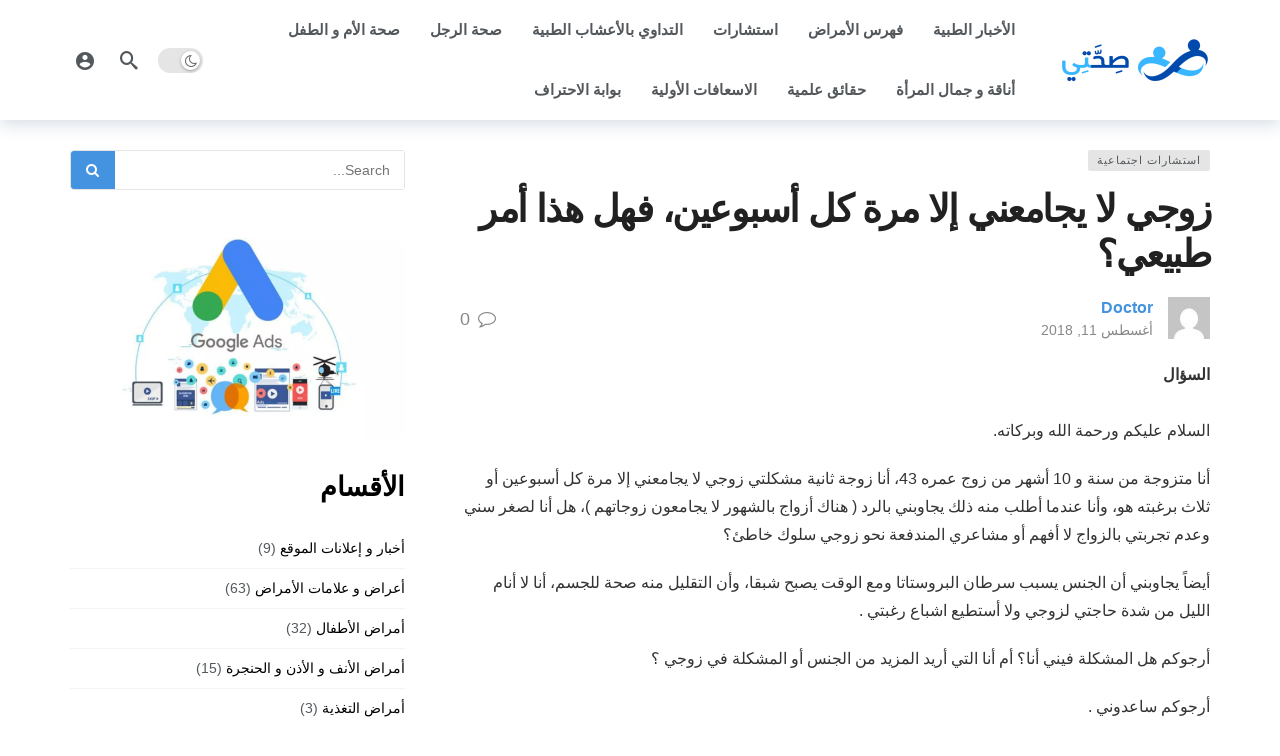

--- FILE ---
content_type: text/html; charset=UTF-8
request_url: https://9haty.com/%D8%B2%D9%88%D8%AC%D9%8A-%D9%84%D8%A7-%D9%8A%D8%AC%D8%A7%D9%85%D8%B9%D9%86%D9%8A-%D8%A5%D9%84%D8%A7-%D9%85%D8%B1%D8%A9-%D9%83%D9%84-%D8%A3%D8%B3%D8%A8%D9%88%D8%B9%D9%8A%D9%86%D8%8C-%D9%81%D9%87%D9%84/
body_size: 16622
content:
<!DOCTYPE html>
<html dir="rtl" lang="ar">
<head>
	<meta http-equiv="Content-Type" content="text/html; charset=UTF-8" />
	<meta name='viewport' content='width=device-width, initial-scale=1, user-scalable=yes' />
	<link rel="profile" href="https://gmpg.org/xfn/11" />
	<link rel="pingback" href="https://9haty.com/xmlrpc.php" />
	<title>زوجي لا يجامعني إلا مرة كل أسبوعين، فهل هذا أمر طبيعي؟ &#8211; موسوعة صحتي الطبية</title>
<meta name='robots' content='max-image-preview:large' />
<link rel="alternate" type="application/rss+xml" title="موسوعة صحتي الطبية &laquo; الخلاصة" href="https://9haty.com/feed/" />
<link rel="alternate" title="oEmbed (JSON)" type="application/json+oembed" href="https://9haty.com/wp-json/oembed/1.0/embed?url=https%3A%2F%2F9haty.com%2F%25d8%25b2%25d9%2588%25d8%25ac%25d9%258a-%25d9%2584%25d8%25a7-%25d9%258a%25d8%25ac%25d8%25a7%25d9%2585%25d8%25b9%25d9%2586%25d9%258a-%25d8%25a5%25d9%2584%25d8%25a7-%25d9%2585%25d8%25b1%25d8%25a9-%25d9%2583%25d9%2584-%25d8%25a3%25d8%25b3%25d8%25a8%25d9%2588%25d8%25b9%25d9%258a%25d9%2586%25d8%258c-%25d9%2581%25d9%2587%25d9%2584%2F" />
<link rel="alternate" title="oEmbed (XML)" type="text/xml+oembed" href="https://9haty.com/wp-json/oembed/1.0/embed?url=https%3A%2F%2F9haty.com%2F%25d8%25b2%25d9%2588%25d8%25ac%25d9%258a-%25d9%2584%25d8%25a7-%25d9%258a%25d8%25ac%25d8%25a7%25d9%2585%25d8%25b9%25d9%2586%25d9%258a-%25d8%25a5%25d9%2584%25d8%25a7-%25d9%2585%25d8%25b1%25d8%25a9-%25d9%2583%25d9%2584-%25d8%25a3%25d8%25b3%25d8%25a8%25d9%2588%25d8%25b9%25d9%258a%25d9%2586%25d8%258c-%25d9%2581%25d9%2587%25d9%2584%2F&#038;format=xml" />
<style id='wp-img-auto-sizes-contain-inline-css' type='text/css'>
img:is([sizes=auto i],[sizes^="auto," i]){contain-intrinsic-size:3000px 1500px}
/*# sourceURL=wp-img-auto-sizes-contain-inline-css */
</style>

<style id='wp-emoji-styles-inline-css' type='text/css'>

	img.wp-smiley, img.emoji {
		display: inline !important;
		border: none !important;
		box-shadow: none !important;
		height: 1em !important;
		width: 1em !important;
		margin: 0 0.07em !important;
		vertical-align: -0.1em !important;
		background: none !important;
		padding: 0 !important;
	}
/*# sourceURL=wp-emoji-styles-inline-css */
</style>
<link rel='stylesheet' id='wp-block-library-rtl-css' href='https://9haty.com/wp-includes/css/dist/block-library/style-rtl.min.css?ver=6.9' type='text/css' media='all' />
<style id='wp-block-categories-inline-css' type='text/css'>
.wp-block-categories{box-sizing:border-box}.wp-block-categories.alignleft{margin-right:2em}.wp-block-categories.alignright{margin-left:2em}.wp-block-categories.wp-block-categories-dropdown.aligncenter{text-align:center}.wp-block-categories .wp-block-categories__label{display:block;width:100%}
/*# sourceURL=https://9haty.com/wp-includes/blocks/categories/style.min.css */
</style>
<style id='wp-block-heading-inline-css' type='text/css'>
h1:where(.wp-block-heading).has-background,h2:where(.wp-block-heading).has-background,h3:where(.wp-block-heading).has-background,h4:where(.wp-block-heading).has-background,h5:where(.wp-block-heading).has-background,h6:where(.wp-block-heading).has-background{padding:1.25em 2.375em}h1.has-text-align-left[style*=writing-mode]:where([style*=vertical-lr]),h1.has-text-align-right[style*=writing-mode]:where([style*=vertical-rl]),h2.has-text-align-left[style*=writing-mode]:where([style*=vertical-lr]),h2.has-text-align-right[style*=writing-mode]:where([style*=vertical-rl]),h3.has-text-align-left[style*=writing-mode]:where([style*=vertical-lr]),h3.has-text-align-right[style*=writing-mode]:where([style*=vertical-rl]),h4.has-text-align-left[style*=writing-mode]:where([style*=vertical-lr]),h4.has-text-align-right[style*=writing-mode]:where([style*=vertical-rl]),h5.has-text-align-left[style*=writing-mode]:where([style*=vertical-lr]),h5.has-text-align-right[style*=writing-mode]:where([style*=vertical-rl]),h6.has-text-align-left[style*=writing-mode]:where([style*=vertical-lr]),h6.has-text-align-right[style*=writing-mode]:where([style*=vertical-rl]){rotate:180deg}
/*# sourceURL=https://9haty.com/wp-includes/blocks/heading/style.min.css */
</style>
<style id='wp-block-image-inline-css' type='text/css'>
.wp-block-image>a,.wp-block-image>figure>a{display:inline-block}.wp-block-image img{box-sizing:border-box;height:auto;max-width:100%;vertical-align:bottom}@media not (prefers-reduced-motion){.wp-block-image img.hide{visibility:hidden}.wp-block-image img.show{animation:show-content-image .4s}}.wp-block-image[style*=border-radius] img,.wp-block-image[style*=border-radius]>a{border-radius:inherit}.wp-block-image.has-custom-border img{box-sizing:border-box}.wp-block-image.aligncenter{text-align:center}.wp-block-image.alignfull>a,.wp-block-image.alignwide>a{width:100%}.wp-block-image.alignfull img,.wp-block-image.alignwide img{height:auto;width:100%}.wp-block-image .aligncenter,.wp-block-image .alignleft,.wp-block-image .alignright,.wp-block-image.aligncenter,.wp-block-image.alignleft,.wp-block-image.alignright{display:table}.wp-block-image .aligncenter>figcaption,.wp-block-image .alignleft>figcaption,.wp-block-image .alignright>figcaption,.wp-block-image.aligncenter>figcaption,.wp-block-image.alignleft>figcaption,.wp-block-image.alignright>figcaption{caption-side:bottom;display:table-caption}.wp-block-image .alignleft{float:left;margin:.5em 1em .5em 0}.wp-block-image .alignright{float:right;margin:.5em 0 .5em 1em}.wp-block-image .aligncenter{margin-left:auto;margin-right:auto}.wp-block-image :where(figcaption){margin-bottom:1em;margin-top:.5em}.wp-block-image.is-style-circle-mask img{border-radius:9999px}@supports ((-webkit-mask-image:none) or (mask-image:none)) or (-webkit-mask-image:none){.wp-block-image.is-style-circle-mask img{border-radius:0;-webkit-mask-image:url('data:image/svg+xml;utf8,<svg viewBox="0 0 100 100" xmlns="http://www.w3.org/2000/svg"><circle cx="50" cy="50" r="50"/></svg>');mask-image:url('data:image/svg+xml;utf8,<svg viewBox="0 0 100 100" xmlns="http://www.w3.org/2000/svg"><circle cx="50" cy="50" r="50"/></svg>');mask-mode:alpha;-webkit-mask-position:center;mask-position:center;-webkit-mask-repeat:no-repeat;mask-repeat:no-repeat;-webkit-mask-size:contain;mask-size:contain}}:root :where(.wp-block-image.is-style-rounded img,.wp-block-image .is-style-rounded img){border-radius:9999px}.wp-block-image figure{margin:0}.wp-lightbox-container{display:flex;flex-direction:column;position:relative}.wp-lightbox-container img{cursor:zoom-in}.wp-lightbox-container img:hover+button{opacity:1}.wp-lightbox-container button{align-items:center;backdrop-filter:blur(16px) saturate(180%);background-color:#5a5a5a40;border:none;border-radius:4px;cursor:zoom-in;display:flex;height:20px;justify-content:center;left:16px;opacity:0;padding:0;position:absolute;text-align:center;top:16px;width:20px;z-index:100}@media not (prefers-reduced-motion){.wp-lightbox-container button{transition:opacity .2s ease}}.wp-lightbox-container button:focus-visible{outline:3px auto #5a5a5a40;outline:3px auto -webkit-focus-ring-color;outline-offset:3px}.wp-lightbox-container button:hover{cursor:pointer;opacity:1}.wp-lightbox-container button:focus{opacity:1}.wp-lightbox-container button:focus,.wp-lightbox-container button:hover,.wp-lightbox-container button:not(:hover):not(:active):not(.has-background){background-color:#5a5a5a40;border:none}.wp-lightbox-overlay{box-sizing:border-box;cursor:zoom-out;height:100vh;overflow:hidden;position:fixed;right:0;top:0;visibility:hidden;width:100%;z-index:100000}.wp-lightbox-overlay .close-button{align-items:center;cursor:pointer;display:flex;justify-content:center;left:calc(env(safe-area-inset-left) + 16px);min-height:40px;min-width:40px;padding:0;position:absolute;top:calc(env(safe-area-inset-top) + 16px);z-index:5000000}.wp-lightbox-overlay .close-button:focus,.wp-lightbox-overlay .close-button:hover,.wp-lightbox-overlay .close-button:not(:hover):not(:active):not(.has-background){background:none;border:none}.wp-lightbox-overlay .lightbox-image-container{height:var(--wp--lightbox-container-height);overflow:hidden;position:absolute;right:50%;top:50%;transform:translate(50%,-50%);transform-origin:top right;width:var(--wp--lightbox-container-width);z-index:9999999999}.wp-lightbox-overlay .wp-block-image{align-items:center;box-sizing:border-box;display:flex;height:100%;justify-content:center;margin:0;position:relative;transform-origin:100% 0;width:100%;z-index:3000000}.wp-lightbox-overlay .wp-block-image img{height:var(--wp--lightbox-image-height);min-height:var(--wp--lightbox-image-height);min-width:var(--wp--lightbox-image-width);width:var(--wp--lightbox-image-width)}.wp-lightbox-overlay .wp-block-image figcaption{display:none}.wp-lightbox-overlay button{background:none;border:none}.wp-lightbox-overlay .scrim{background-color:#fff;height:100%;opacity:.9;position:absolute;width:100%;z-index:2000000}.wp-lightbox-overlay.active{visibility:visible}@media not (prefers-reduced-motion){.wp-lightbox-overlay.active{animation:turn-on-visibility .25s both}.wp-lightbox-overlay.active img{animation:turn-on-visibility .35s both}.wp-lightbox-overlay.show-closing-animation:not(.active){animation:turn-off-visibility .35s both}.wp-lightbox-overlay.show-closing-animation:not(.active) img{animation:turn-off-visibility .25s both}.wp-lightbox-overlay.zoom.active{animation:none;opacity:1;visibility:visible}.wp-lightbox-overlay.zoom.active .lightbox-image-container{animation:lightbox-zoom-in .4s}.wp-lightbox-overlay.zoom.active .lightbox-image-container img{animation:none}.wp-lightbox-overlay.zoom.active .scrim{animation:turn-on-visibility .4s forwards}.wp-lightbox-overlay.zoom.show-closing-animation:not(.active){animation:none}.wp-lightbox-overlay.zoom.show-closing-animation:not(.active) .lightbox-image-container{animation:lightbox-zoom-out .4s}.wp-lightbox-overlay.zoom.show-closing-animation:not(.active) .lightbox-image-container img{animation:none}.wp-lightbox-overlay.zoom.show-closing-animation:not(.active) .scrim{animation:turn-off-visibility .4s forwards}}@keyframes show-content-image{0%{visibility:hidden}99%{visibility:hidden}to{visibility:visible}}@keyframes turn-on-visibility{0%{opacity:0}to{opacity:1}}@keyframes turn-off-visibility{0%{opacity:1;visibility:visible}99%{opacity:0;visibility:visible}to{opacity:0;visibility:hidden}}@keyframes lightbox-zoom-in{0%{transform:translate(calc(((-100vw + var(--wp--lightbox-scrollbar-width))/2 + var(--wp--lightbox-initial-left-position))*-1),calc(-50vh + var(--wp--lightbox-initial-top-position))) scale(var(--wp--lightbox-scale))}to{transform:translate(50%,-50%) scale(1)}}@keyframes lightbox-zoom-out{0%{transform:translate(50%,-50%) scale(1);visibility:visible}99%{visibility:visible}to{transform:translate(calc(((-100vw + var(--wp--lightbox-scrollbar-width))/2 + var(--wp--lightbox-initial-left-position))*-1),calc(-50vh + var(--wp--lightbox-initial-top-position))) scale(var(--wp--lightbox-scale));visibility:hidden}}
/*# sourceURL=https://9haty.com/wp-includes/blocks/image/style.min.css */
</style>
<style id='wp-block-image-theme-inline-css' type='text/css'>
:root :where(.wp-block-image figcaption){color:#555;font-size:13px;text-align:center}.is-dark-theme :root :where(.wp-block-image figcaption){color:#ffffffa6}.wp-block-image{margin:0 0 1em}
/*# sourceURL=https://9haty.com/wp-includes/blocks/image/theme.min.css */
</style>
<style id='wp-block-tag-cloud-inline-css' type='text/css'>
.wp-block-tag-cloud{box-sizing:border-box}.wp-block-tag-cloud.aligncenter{justify-content:center;text-align:center}.wp-block-tag-cloud a{display:inline-block;margin-left:5px}.wp-block-tag-cloud span{display:inline-block;margin-right:5px;text-decoration:none}:root :where(.wp-block-tag-cloud.is-style-outline){display:flex;flex-wrap:wrap;gap:1ch}:root :where(.wp-block-tag-cloud.is-style-outline a){border:1px solid;font-size:unset!important;margin-left:0;padding:1ch 2ch;text-decoration:none!important}
/*# sourceURL=https://9haty.com/wp-includes/blocks/tag-cloud/style.min.css */
</style>
<style id='wp-block-group-inline-css' type='text/css'>
.wp-block-group{box-sizing:border-box}:where(.wp-block-group.wp-block-group-is-layout-constrained){position:relative}
/*# sourceURL=https://9haty.com/wp-includes/blocks/group/style.min.css */
</style>
<style id='wp-block-group-theme-inline-css' type='text/css'>
:where(.wp-block-group.has-background){padding:1.25em 2.375em}
/*# sourceURL=https://9haty.com/wp-includes/blocks/group/theme.min.css */
</style>
<style id='global-styles-inline-css' type='text/css'>
:root{--wp--preset--aspect-ratio--square: 1;--wp--preset--aspect-ratio--4-3: 4/3;--wp--preset--aspect-ratio--3-4: 3/4;--wp--preset--aspect-ratio--3-2: 3/2;--wp--preset--aspect-ratio--2-3: 2/3;--wp--preset--aspect-ratio--16-9: 16/9;--wp--preset--aspect-ratio--9-16: 9/16;--wp--preset--color--black: #000000;--wp--preset--color--cyan-bluish-gray: #abb8c3;--wp--preset--color--white: #ffffff;--wp--preset--color--pale-pink: #f78da7;--wp--preset--color--vivid-red: #cf2e2e;--wp--preset--color--luminous-vivid-orange: #ff6900;--wp--preset--color--luminous-vivid-amber: #fcb900;--wp--preset--color--light-green-cyan: #7bdcb5;--wp--preset--color--vivid-green-cyan: #00d084;--wp--preset--color--pale-cyan-blue: #8ed1fc;--wp--preset--color--vivid-cyan-blue: #0693e3;--wp--preset--color--vivid-purple: #9b51e0;--wp--preset--gradient--vivid-cyan-blue-to-vivid-purple: linear-gradient(135deg,rgb(6,147,227) 0%,rgb(155,81,224) 100%);--wp--preset--gradient--light-green-cyan-to-vivid-green-cyan: linear-gradient(135deg,rgb(122,220,180) 0%,rgb(0,208,130) 100%);--wp--preset--gradient--luminous-vivid-amber-to-luminous-vivid-orange: linear-gradient(135deg,rgb(252,185,0) 0%,rgb(255,105,0) 100%);--wp--preset--gradient--luminous-vivid-orange-to-vivid-red: linear-gradient(135deg,rgb(255,105,0) 0%,rgb(207,46,46) 100%);--wp--preset--gradient--very-light-gray-to-cyan-bluish-gray: linear-gradient(135deg,rgb(238,238,238) 0%,rgb(169,184,195) 100%);--wp--preset--gradient--cool-to-warm-spectrum: linear-gradient(135deg,rgb(74,234,220) 0%,rgb(151,120,209) 20%,rgb(207,42,186) 40%,rgb(238,44,130) 60%,rgb(251,105,98) 80%,rgb(254,248,76) 100%);--wp--preset--gradient--blush-light-purple: linear-gradient(135deg,rgb(255,206,236) 0%,rgb(152,150,240) 100%);--wp--preset--gradient--blush-bordeaux: linear-gradient(135deg,rgb(254,205,165) 0%,rgb(254,45,45) 50%,rgb(107,0,62) 100%);--wp--preset--gradient--luminous-dusk: linear-gradient(135deg,rgb(255,203,112) 0%,rgb(199,81,192) 50%,rgb(65,88,208) 100%);--wp--preset--gradient--pale-ocean: linear-gradient(135deg,rgb(255,245,203) 0%,rgb(182,227,212) 50%,rgb(51,167,181) 100%);--wp--preset--gradient--electric-grass: linear-gradient(135deg,rgb(202,248,128) 0%,rgb(113,206,126) 100%);--wp--preset--gradient--midnight: linear-gradient(135deg,rgb(2,3,129) 0%,rgb(40,116,252) 100%);--wp--preset--font-size--small: 13px;--wp--preset--font-size--medium: 20px;--wp--preset--font-size--large: 36px;--wp--preset--font-size--x-large: 42px;--wp--preset--spacing--20: 0.44rem;--wp--preset--spacing--30: 0.67rem;--wp--preset--spacing--40: 1rem;--wp--preset--spacing--50: 1.5rem;--wp--preset--spacing--60: 2.25rem;--wp--preset--spacing--70: 3.38rem;--wp--preset--spacing--80: 5.06rem;--wp--preset--shadow--natural: 6px 6px 9px rgba(0, 0, 0, 0.2);--wp--preset--shadow--deep: 12px 12px 50px rgba(0, 0, 0, 0.4);--wp--preset--shadow--sharp: 6px 6px 0px rgba(0, 0, 0, 0.2);--wp--preset--shadow--outlined: 6px 6px 0px -3px rgb(255, 255, 255), 6px 6px rgb(0, 0, 0);--wp--preset--shadow--crisp: 6px 6px 0px rgb(0, 0, 0);}:where(.is-layout-flex){gap: 0.5em;}:where(.is-layout-grid){gap: 0.5em;}body .is-layout-flex{display: flex;}.is-layout-flex{flex-wrap: wrap;align-items: center;}.is-layout-flex > :is(*, div){margin: 0;}body .is-layout-grid{display: grid;}.is-layout-grid > :is(*, div){margin: 0;}:where(.wp-block-columns.is-layout-flex){gap: 2em;}:where(.wp-block-columns.is-layout-grid){gap: 2em;}:where(.wp-block-post-template.is-layout-flex){gap: 1.25em;}:where(.wp-block-post-template.is-layout-grid){gap: 1.25em;}.has-black-color{color: var(--wp--preset--color--black) !important;}.has-cyan-bluish-gray-color{color: var(--wp--preset--color--cyan-bluish-gray) !important;}.has-white-color{color: var(--wp--preset--color--white) !important;}.has-pale-pink-color{color: var(--wp--preset--color--pale-pink) !important;}.has-vivid-red-color{color: var(--wp--preset--color--vivid-red) !important;}.has-luminous-vivid-orange-color{color: var(--wp--preset--color--luminous-vivid-orange) !important;}.has-luminous-vivid-amber-color{color: var(--wp--preset--color--luminous-vivid-amber) !important;}.has-light-green-cyan-color{color: var(--wp--preset--color--light-green-cyan) !important;}.has-vivid-green-cyan-color{color: var(--wp--preset--color--vivid-green-cyan) !important;}.has-pale-cyan-blue-color{color: var(--wp--preset--color--pale-cyan-blue) !important;}.has-vivid-cyan-blue-color{color: var(--wp--preset--color--vivid-cyan-blue) !important;}.has-vivid-purple-color{color: var(--wp--preset--color--vivid-purple) !important;}.has-black-background-color{background-color: var(--wp--preset--color--black) !important;}.has-cyan-bluish-gray-background-color{background-color: var(--wp--preset--color--cyan-bluish-gray) !important;}.has-white-background-color{background-color: var(--wp--preset--color--white) !important;}.has-pale-pink-background-color{background-color: var(--wp--preset--color--pale-pink) !important;}.has-vivid-red-background-color{background-color: var(--wp--preset--color--vivid-red) !important;}.has-luminous-vivid-orange-background-color{background-color: var(--wp--preset--color--luminous-vivid-orange) !important;}.has-luminous-vivid-amber-background-color{background-color: var(--wp--preset--color--luminous-vivid-amber) !important;}.has-light-green-cyan-background-color{background-color: var(--wp--preset--color--light-green-cyan) !important;}.has-vivid-green-cyan-background-color{background-color: var(--wp--preset--color--vivid-green-cyan) !important;}.has-pale-cyan-blue-background-color{background-color: var(--wp--preset--color--pale-cyan-blue) !important;}.has-vivid-cyan-blue-background-color{background-color: var(--wp--preset--color--vivid-cyan-blue) !important;}.has-vivid-purple-background-color{background-color: var(--wp--preset--color--vivid-purple) !important;}.has-black-border-color{border-color: var(--wp--preset--color--black) !important;}.has-cyan-bluish-gray-border-color{border-color: var(--wp--preset--color--cyan-bluish-gray) !important;}.has-white-border-color{border-color: var(--wp--preset--color--white) !important;}.has-pale-pink-border-color{border-color: var(--wp--preset--color--pale-pink) !important;}.has-vivid-red-border-color{border-color: var(--wp--preset--color--vivid-red) !important;}.has-luminous-vivid-orange-border-color{border-color: var(--wp--preset--color--luminous-vivid-orange) !important;}.has-luminous-vivid-amber-border-color{border-color: var(--wp--preset--color--luminous-vivid-amber) !important;}.has-light-green-cyan-border-color{border-color: var(--wp--preset--color--light-green-cyan) !important;}.has-vivid-green-cyan-border-color{border-color: var(--wp--preset--color--vivid-green-cyan) !important;}.has-pale-cyan-blue-border-color{border-color: var(--wp--preset--color--pale-cyan-blue) !important;}.has-vivid-cyan-blue-border-color{border-color: var(--wp--preset--color--vivid-cyan-blue) !important;}.has-vivid-purple-border-color{border-color: var(--wp--preset--color--vivid-purple) !important;}.has-vivid-cyan-blue-to-vivid-purple-gradient-background{background: var(--wp--preset--gradient--vivid-cyan-blue-to-vivid-purple) !important;}.has-light-green-cyan-to-vivid-green-cyan-gradient-background{background: var(--wp--preset--gradient--light-green-cyan-to-vivid-green-cyan) !important;}.has-luminous-vivid-amber-to-luminous-vivid-orange-gradient-background{background: var(--wp--preset--gradient--luminous-vivid-amber-to-luminous-vivid-orange) !important;}.has-luminous-vivid-orange-to-vivid-red-gradient-background{background: var(--wp--preset--gradient--luminous-vivid-orange-to-vivid-red) !important;}.has-very-light-gray-to-cyan-bluish-gray-gradient-background{background: var(--wp--preset--gradient--very-light-gray-to-cyan-bluish-gray) !important;}.has-cool-to-warm-spectrum-gradient-background{background: var(--wp--preset--gradient--cool-to-warm-spectrum) !important;}.has-blush-light-purple-gradient-background{background: var(--wp--preset--gradient--blush-light-purple) !important;}.has-blush-bordeaux-gradient-background{background: var(--wp--preset--gradient--blush-bordeaux) !important;}.has-luminous-dusk-gradient-background{background: var(--wp--preset--gradient--luminous-dusk) !important;}.has-pale-ocean-gradient-background{background: var(--wp--preset--gradient--pale-ocean) !important;}.has-electric-grass-gradient-background{background: var(--wp--preset--gradient--electric-grass) !important;}.has-midnight-gradient-background{background: var(--wp--preset--gradient--midnight) !important;}.has-small-font-size{font-size: var(--wp--preset--font-size--small) !important;}.has-medium-font-size{font-size: var(--wp--preset--font-size--medium) !important;}.has-large-font-size{font-size: var(--wp--preset--font-size--large) !important;}.has-x-large-font-size{font-size: var(--wp--preset--font-size--x-large) !important;}
/*# sourceURL=global-styles-inline-css */
</style>

<style id='classic-theme-styles-inline-css' type='text/css'>
/*! This file is auto-generated */
.wp-block-button__link{color:#fff;background-color:#32373c;border-radius:9999px;box-shadow:none;text-decoration:none;padding:calc(.667em + 2px) calc(1.333em + 2px);font-size:1.125em}.wp-block-file__button{background:#32373c;color:#fff;text-decoration:none}
/*# sourceURL=/wp-includes/css/classic-themes.min.css */
</style>
<link rel='stylesheet' id='fontawesome-css' href='https://9haty.com/wp-content/themes/newsy/assets/css/fontawesome.min.css' type='text/css' media='all' />
<link rel='stylesheet' id='magnific-popup-css' href='https://9haty.com/wp-content/themes/newsy/assets/css/magnific-popup.css?ver=2.2.5' type='text/css' media='all' />
<link rel='stylesheet' id='newsy-akfi-css' href='https://9haty.com/wp-content/themes/newsy/assets/css/akfi.css?ver=2.2.5' type='text/css' media='all' />
<link rel='stylesheet' id='newsy-frontend-rtl-css' href='https://9haty.com/wp-content/themes/newsy/assets/css/style-rtl.css?ver=2.2.5' type='text/css' media='all' />
<script type="text/javascript" src="https://9haty.com/wp-includes/js/jquery/jquery.min.js?ver=3.7.1" id="jquery-core-js"></script>
<script type="text/javascript" src="https://9haty.com/wp-includes/js/jquery/jquery-migrate.min.js?ver=3.4.1" id="jquery-migrate-js"></script>
<link rel="https://api.w.org/" href="https://9haty.com/wp-json/" /><link rel="alternate" title="JSON" type="application/json" href="https://9haty.com/wp-json/wp/v2/posts/4064" /><link rel="EditURI" type="application/rsd+xml" title="RSD" href="https://9haty.com/xmlrpc.php?rsd" />
<meta name="generator" content="WordPress 6.9" />
<link rel="canonical" href="https://9haty.com/%d8%b2%d9%88%d8%ac%d9%8a-%d9%84%d8%a7-%d9%8a%d8%ac%d8%a7%d9%85%d8%b9%d9%86%d9%8a-%d8%a5%d9%84%d8%a7-%d9%85%d8%b1%d8%a9-%d9%83%d9%84-%d8%a3%d8%b3%d8%a8%d9%88%d8%b9%d9%8a%d9%86%d8%8c-%d9%81%d9%87%d9%84/" />
<link rel='shortlink' href='https://9haty.com/?p=4064' />
<link rel="icon" href="https://9haty.com/wp-content/uploads/2023/07/صحتي-150x150.png" sizes="32x32" />
<link rel="icon" href="https://9haty.com/wp-content/uploads/2023/07/صحتي-300x300.png" sizes="192x192" />
<link rel="apple-touch-icon" href="https://9haty.com/wp-content/uploads/2023/07/صحتي-300x300.png" />
<meta name="msapplication-TileImage" content="https://9haty.com/wp-content/uploads/2023/07/صحتي-300x300.png" />
</head>
<body class="rtl wp-singular post-template-default single single-post postid-4064 single-format-standard wp-custom-logo wp-embed-responsive wp-theme-newsy sticky-sidebars-active full-width">
	<div class="ak-main-bg-wrap"></div>
	
	<!-- The Main Wrapper
	============================================= -->
	<div class="ak-main-wrap">

		
		<div class="ak-header-wrap ak-header-bottom-shadow">
	<div class="ak-container">
			<div class="ak-bar ak-header-bar ak-mid-bar  full-width clearfix">
			<div class="container">
				<div class="ak-bar-inner">
				<div class="ak-row ak-row-items-middle">
										<div class="ak-column ak-column-left ak-column-normal">
						<div class="ak-inner-row ak-row-items-middle ak-justify-content-left">
							<div class="ak-bar-item ak-header-logo">
        <div class="site-title ak-logo-wrap ak-logo-main ak-logo-image">
            <a href="https://9haty.com/">
                <img class="site-logo" src="https://9haty.com/wp-content/uploads/2023/07/cropped-cropped-صحتي-750-_-240-px-1-300x86-removebg-preview.png" srcset="https://9haty.com/wp-content/uploads/2023/07/cropped-cropped-صحتي-750-_-240-px-1-300x86-removebg-preview.png 1x, https://9haty.com/wp-content/uploads/2023/07/cropped-cropped-صحتي-750-_-240-px-1-300x86-removebg-preview.png 2x" alt="موسوعة صحتي الطبية" data-light-src="https://9haty.com/wp-content/uploads/2023/07/cropped-cropped-صحتي-750-_-240-px-1-300x86-removebg-preview.png" data-light-srcset="https://9haty.com/wp-content/uploads/2023/07/cropped-cropped-صحتي-750-_-240-px-1-300x86-removebg-preview.png 1x, https://9haty.com/wp-content/uploads/2023/07/cropped-cropped-صحتي-750-_-240-px-1-300x86-removebg-preview.png 2x" data-dark-src="https://9haty.com/wp-content/uploads/2023/09/cropped-cropped-صحتي-750-_-240-px-1-300x86-removebg-preview.png" data-dark-srcset="https://9haty.com/wp-content/uploads/2023/09/cropped-cropped-صحتي-750-_-240-px-1-300x86-removebg-preview.png 1x, https://9haty.com/wp-content/uploads/2023/09/cropped-cropped-صحتي-750-_-240-px-1-300x86-removebg-preview.png 2x">
            </a>
        </div>
    </div>						</div>
					</div>
											<div class="ak-column ak-column-center ak-column-grow">
						<div class="ak-inner-row ak-row-items-middle ak-justify-content-left">
							<div class="ak-bar-item ak-header-main-menu ">
	<div class="menu-%d8%a7%d9%84%d9%82%d8%a7%d8%a6%d9%85%d8%a9-%d8%a7%d9%84%d8%b1%d8%a6%d9%8a%d8%b3%d8%a9-container"><ul id="menu-%d8%a7%d9%84%d9%82%d8%a7%d8%a6%d9%85%d8%a9-%d8%a7%d9%84%d8%b1%d8%a6%d9%8a%d8%b3%d8%a9" class="ak-menu ak-main-menu ak-menu-wide ak-menu-style-1"><li id="menu-item-7263" class="menu-item menu-item-type-taxonomy menu-item-object-category menu-item-7263"><a href="https://9haty.com/category/%d8%a7%d9%84%d8%a3%d8%ae%d8%a8%d8%a7%d8%b1-%d8%a7%d9%84%d8%b7%d8%a8%d9%8a%d8%a9/">الأخبار الطبية</a></li>
<li id="menu-item-7267" class="menu-item menu-item-type-taxonomy menu-item-object-category menu-item-7267"><a href="https://9haty.com/category/%d9%81%d9%87%d8%b1%d8%b3-%d8%a7%d9%84%d8%a3%d9%85%d8%b1%d8%a7%d8%b6/">فهرس الأمراض</a></li>
<li id="menu-item-7268" class="menu-item menu-item-type-taxonomy menu-item-object-category current-post-ancestor menu-item-7268"><a href="https://9haty.com/category/%d8%a7%d8%b3%d8%aa%d8%b4%d8%a7%d8%b1%d8%a7%d8%aa/">استشارات</a></li>
<li id="menu-item-7274" class="menu-item menu-item-type-taxonomy menu-item-object-category menu-item-7274"><a href="https://9haty.com/category/%d8%a7%d9%84%d8%aa%d8%af%d8%a7%d9%88%d9%8a-%d8%a8%d8%a7%d9%84%d8%a3%d8%b9%d8%b4%d8%a7%d8%a8-%d8%a7%d9%84%d8%b7%d8%a8%d9%8a%d8%a9/">التداوي بالأعشاب الطبية</a></li>
<li id="menu-item-7275" class="menu-item menu-item-type-taxonomy menu-item-object-category menu-item-7275"><a href="https://9haty.com/category/%d8%b5%d8%ad%d8%a9-%d8%a7%d9%84%d8%b1%d8%ac%d9%84/">صحة الرجل</a></li>
<li id="menu-item-7266" class="menu-item menu-item-type-taxonomy menu-item-object-category menu-item-7266"><a href="https://9haty.com/category/%d8%b5%d8%ad%d8%a9-%d8%a7%d9%84%d8%a3%d9%85-%d9%88-%d8%a7%d9%84%d8%b7%d9%81%d9%84/">صحة الأم و الطفل</a></li>
<li id="menu-item-7276" class="menu-item menu-item-type-taxonomy menu-item-object-category menu-item-7276"><a href="https://9haty.com/category/%d8%a3%d9%86%d8%a7%d9%82%d8%a9-%d9%88-%d8%ac%d9%85%d8%a7%d9%84-%d8%a7%d9%84%d9%85%d8%b1%d8%a3%d8%a9/">أناقة و جمال المرأة</a></li>
<li id="menu-item-7277" class="menu-item menu-item-type-taxonomy menu-item-object-category menu-item-7277"><a href="https://9haty.com/category/%d8%ad%d9%82%d8%a7%d8%a6%d9%82-%d8%b9%d9%84%d9%85%d9%8a%d8%a9/">حقائق علمية</a></li>
<li id="menu-item-7264" class="menu-item menu-item-type-taxonomy menu-item-object-category menu-item-7264"><a href="https://9haty.com/category/%d8%a7%d9%84%d8%a7%d8%b3%d8%b9%d8%a7%d9%81%d8%a7%d8%aa-%d8%a7%d9%84%d8%a3%d9%88%d9%84%d9%8a%d8%a9/">الاسعافات الأولية</a></li>
<li id="menu-item-7269" class="menu-item menu-item-type-taxonomy menu-item-object-category menu-item-7269"><a href="https://9haty.com/category/%d8%a8%d9%88%d8%a7%d8%a8%d8%a9-%d8%a7%d9%84%d8%a7%d8%ad%d8%aa%d8%b1%d8%a7%d9%81/">بوابة الاحتراف</a></li>
</ul></div></div>
						</div>
					</div>
											<div class="ak-column ak-column-right ak-column-normal">
						<div class="ak-inner-row ak-row-items-middle ak-justify-content-right">
							<div class="ak-bar-item ak-dark-mode">
	<label class="ak-toggle-container">
		<input type="checkbox" class="ak-dark-mode-toggle" >
		<span class="slider round"></span>
	</label>
</div>
<div class="ak-bar-item ak-header-search">
	<a href="#" class="ak-header-icon-btn ak-dropdown-button ak-search-btn">
	<i class="ak-icon  ak-fi akfi-search"></i>	</a>
	<div class="ak-dropdown ak-search-box  clearfix" data-event="click">
		<form role="search" method="get" class="ak_search_form clearfix" action="https://9haty.com" target="_top">
	<input type="text" class="search-field" placeholder="Search..." value="" name="s" autocomplete="off">
	<button type="submit" class="btn search-submit"><i class="fa fa-search"></i></button>
</form><!-- .search-form -->
	</div>
</div>
<div class="ak-bar-item ak-header-user">
				<a class="ak-header-icon-btn" href="https://9haty.com/wp-login.php">
				<i class="ak-icon akfi-account_circle"></i>
			</a>
			</div>
						</div>
					</div>
									</div>
			</div>
			</div>
		</div>
				</div>
</div>

<div class="ak-header-mobile-wrap">
	<div class="ak-container">
			<div class="ak-bar ak-header-mobile-bar ak-mobile-bar  full-width clearfix">
			<div class="container">
				<div class="ak-bar-inner">
				<div class="ak-row ak-row-items-middle">
										<div class="ak-column ak-column-left ak-column-grow">
						<div class="ak-inner-row ak-row-items-middle ak-justify-content-left">
							<div class="ak-bar-item ak-header-menu-handler ">
	<a href="#" class="ak-menu-handler">
		<span></span>
		<span></span>
		<span></span>
	</a>
</div>
						</div>
					</div>
											<div class="ak-column ak-column-center ak-column-normal">
						<div class="ak-inner-row ak-row-items-middle ak-justify-content-center">
							<div class="ak-bar-item ak-header-mobile-logo">
	<div class="ak-logo-wrap ak-logo-image">
		<a href="https://9haty.com/" rel="home">
			<img class="mobile-logo" src="https://9haty.com/wp-content/uploads/2023/07/cropped-cropped-صحتي-750-_-240-px-1-300x86-removebg-preview.png" srcset="https://9haty.com/wp-content/uploads/2023/07/cropped-cropped-صحتي-750-_-240-px-1-300x86-removebg-preview.png 1x, https://9haty.com/wp-content/uploads/2023/09/cropped-cropped-صحتي-750-_-240-px-1-300x86-removebg-preview.png 2x" alt="موسوعة صحتي الطبية" data-light-src="https://9haty.com/wp-content/uploads/2023/07/cropped-cropped-صحتي-750-_-240-px-1-300x86-removebg-preview.png" data-light-srcset="https://9haty.com/wp-content/uploads/2023/07/cropped-cropped-صحتي-750-_-240-px-1-300x86-removebg-preview.png 1x, https://9haty.com/wp-content/uploads/2023/09/cropped-cropped-صحتي-750-_-240-px-1-300x86-removebg-preview.png 2x" data-dark-src="https://9haty.com/wp-content/uploads/2023/07/cropped-cropped-صحتي-750-_-240-px-1-300x86-removebg-preview.png" data-dark-srcset="https://9haty.com/wp-content/uploads/2023/07/cropped-cropped-صحتي-750-_-240-px-1-300x86-removebg-preview.png 1x, https://9haty.com/wp-content/uploads/2023/09/cropped-cropped-صحتي-750-_-240-px-1-300x86-removebg-preview.png 2x">		</a>
	</div>
</div>
						</div>
					</div>
											<div class="ak-column ak-column-right ak-column-grow">
						<div class="ak-inner-row ak-row-items-middle ak-justify-content-right">
							<div class="ak-bar-item ak-header-search">
	<a href="#" class="ak-header-icon-btn ak-dropdown-button ak-search-btn">
	<i class="ak-icon  ak-fi akfi-search"></i>	</a>
	<div class="ak-dropdown ak-search-box  clearfix" data-event="click">
		<form role="search" method="get" class="ak_search_form clearfix" action="https://9haty.com" target="_top">
	<input type="text" class="search-field" placeholder="Search..." value="" name="s" autocomplete="off">
	<button type="submit" class="btn search-submit"><i class="fa fa-search"></i></button>
</form><!-- .search-form -->
	</div>
</div>
						</div>
					</div>
									</div>
			</div>
			</div>
		</div>
				</div>
</div>


		<div class="ak-post-wrapper">
	<div class="ak-content-wrap ak-post-wrap ak-layout-style-1 clearfix ak-post-style-3 clearfix">
		<div class="ak-container">
			
			<div class="ak-content">
	<div class="container">

		
		<div class="row">

			<div class="ak_column_2 col-md-8 content-column">

				<article id="post-4064" class="post-4064 post type-post status-publish format-standard hentry category-58 ak-article clearfix" data-type="post" data-id="4064" data-url="https://9haty.com/%d8%b2%d9%88%d8%ac%d9%8a-%d9%84%d8%a7-%d9%8a%d8%ac%d8%a7%d9%85%d8%b9%d9%86%d9%8a-%d8%a5%d9%84%d8%a7-%d9%85%d8%b1%d8%a9-%d9%83%d9%84-%d8%a3%d8%b3%d8%a8%d9%88%d8%b9%d9%8a%d9%86%d8%8c-%d9%81%d9%87%d9%84/" data-title="زوجي لا يجامعني إلا مرة كل أسبوعين، فهل هذا أمر طبيعي؟">
	<div class="ak-article-inner">
		<header class="ak-post-header">
			
			<div class="ak-post-badges"></div><div class="ak-post-terms-wrapper"><div class="ak-post-terms"><a class="term-" href="https://9haty.com/category/%d8%a7%d8%b3%d8%aa%d8%b4%d8%a7%d8%b1%d8%a7%d8%aa/%d8%a7%d8%b3%d8%aa%d8%b4%d8%a7%d8%b1%d8%a7%d8%aa-%d8%a7%d8%ac%d8%aa%d9%85%d8%a7%d8%b9%d9%8a%d8%a9/">استشارات اجتماعية</a></div></div>
			<h1 class="ak-post-title">زوجي لا يجامعني إلا مرة كل أسبوعين، فهل هذا أمر طبيعي؟</h1>
			<div class="ak-post-meta meta-style-1">
	<div class="ak-post-meta-left">

		<div class="ak-post-meta-author-avatar"><img alt='' src='https://secure.gravatar.com/avatar/2662d3c9d4327fc7f339921269a2689f877d2281016a81474a23eb14649dbee9?s=42&#038;d=mm&#038;r=g' srcset='https://secure.gravatar.com/avatar/2662d3c9d4327fc7f339921269a2689f877d2281016a81474a23eb14649dbee9?s=84&#038;d=mm&#038;r=g 2x' class='avatar avatar-42 photo' height='42' width='42' decoding='async'/></div>
		<div class="ak-post-meta-content">
			<div class="ak-post-meta-author"><a href="https://9haty.com/author/admin/">Doctor</a></div>
			<div class="ak-post-meta-details">
				<div class="ak-post-meta-date">
                    <a href="https://9haty.com/%d8%b2%d9%88%d8%ac%d9%8a-%d9%84%d8%a7-%d9%8a%d8%ac%d8%a7%d9%85%d8%b9%d9%86%d9%8a-%d8%a5%d9%84%d8%a7-%d9%85%d8%b1%d8%a9-%d9%83%d9%84-%d8%a3%d8%b3%d8%a8%d9%88%d8%b9%d9%8a%d9%86%d8%8c-%d9%81%d9%87%d9%84/">
                    أغسطس 11, 2018
                    </a>
				</div>			</div>
		</div>
	</div>

	<div class="ak-post-meta-right">
				<div class="ak-post-meta-comment">
                    <a href="https://9haty.com/%d8%b2%d9%88%d8%ac%d9%8a-%d9%84%d8%a7-%d9%8a%d8%ac%d8%a7%d9%85%d8%b9%d9%86%d9%8a-%d8%a5%d9%84%d8%a7-%d9%85%d8%b1%d8%a9-%d9%83%d9%84-%d8%a3%d8%b3%d8%a8%d9%88%d8%b9%d9%8a%d9%86%d8%8c-%d9%81%d9%87%d9%84/#respond">
                        <i class="ak-icon fa fa-comment-o"></i>
                        <span class="count">0</span>
                    </a>
				</div>					</div>
</div>
		</header>

		
		
		
		
		<div class="ak-post-content">
			<p><b>السؤال</b><br />
 <br /> السلام عليكم ورحمة الله وبركاته.</p>
<p> أنا متزوجة من سنة و 10 أشهر من زوج عمره 43، أنا زوجة ثانية مشكلتي زوجي لا يجامعني إلا مرة كل أسبوعين أو ثلاث برغبته هو، وأنا عندما أطلب منه ذلك يجاوبني بالرد ( هناك أزواج بالشهور لا يجامعون زوجاتهم )، هل أنا لصغر سني وعدم تجربتي بالزواج لا أفهم أو مشاعري المندفعة نحو زوجي سلوك خاطئ؟</p>
<p> أيضاً يجاوبني أن الجنس يسبب سرطان البروستاتا ومع الوقت يصبح شبقا، وأن التقليل منه صحة للجسم، أنا لا أنام الليل من شدة حاجتي لزوجي ولا أستطيع اشباع رغبتي .</p>
<p> أرجوكم هل المشكلة فيني أنا؟ أم أنا التي أريد المزيد من الجنس أو المشكلة في زوجي ؟</p>
<p> أرجوكم ساعدوني .</p>
<p> <b>الإجابــة</b><br />
 <br /> بسم الله الرحمن الرحيم </p>
<p> السلام عليكم ورحمة الله وبركاته، وبعد: </p>
<p> بداية أحب أن أوضح بأنه لم يثبت لغاية الآن وجود علاقة بين كثرة ممارسة العلاقة الجنسية, أو حتى ممارسة العادة السرية عند الرجل, وبين حدوث سرطان البروستات، وقد يكون زوجك سمع هذه المعلومة من مصادر غير موثوقة, فأثرت عليه وازدادت مخاوفه.</p>
<p> ما أظهرته بعض الدراسات, وليس كلها هو أن ارتفاع مستوى هرمون التستوسترون في الرجل, قد يسرع في نمو سرطان البروستات, وإن كان أصلا موجود, أو قد ينشط خلايا سرطانية كانت كامنة, لكنه ليس السبب في بدء تشكل السرطان, وبالطبع هذه الدراسات محدودة وهنالك دراسات تنفي هذا الشيء.</p>
<p> يبقى العامل الأهم في حدوث سرطان البروستات, بل وأغلب السرطانات في الجسم, هو التقدم في السن, والاستعداد الوراثي.</p>
<p> والمهم يا عزيزتي أرى بأن لكل منكما دورا ومسؤولية في عدم جعل هذا الأمر ينعكس سلباً على حياتكما معاً .</p>
<p> فقد يكون زوجك متخوفا فعلاً من السرطان, ويصعب تغيير أفكاره في هذه الحالة, وقد يكون يلجأ إلى هذا القول كمبرر لعدم قدرته على ممارسة الجنس بتواتر أكبر, كما لا أخفي عليك بأن بعض الرجال يظنون فعلا بأن المرأة قد تعتاد على تواتر معين للعلاقة الجنسية, فتطلب المزيد أو لا تعود تقبل بأقل منه مستقبلاً, ولعل هذا ما قصده زوجك بكلمة (الشبق).</p>
<p> في كل الأحوال ومهما كانت أفكاره أو وجهة نظره, فإن كلامي هو موجه لك أنت, وأقوله وكلي رغبة في مساعدتك, فأرجو أن تتقبليه بصدر رحب حتى إن لم توافقيني عليه:</p>
<p> احترمي رغبة زوجك وأفكاره, وقدري ظرفه سواء كان خائفا فعلاً, أو كان لديه سبب آخر, فالرغبة الجنسية هي كالشهية للطعام من الصعب أن يجبر الشخص عليها, إن لم يكن راغب بها أصلا.</p>
<p> فإن كان زوجك يملك القدرة على ممارسة العلاقة بتواتر أكثر, ولا يقوم بذلك وهو قاصد, أو كان لا يعدل بينك وبين الزوجة الأولى, فهذا أمر لن تستطيعي تغييره, وحسابه سيكون بيد رب العالمين.</p>
<p> إن كان فعلاً خائفا من السرطان فإن الخوف بحد ذاته يفقد الرغبة بالشيء, وبالتالي يكون الأمر خارجا عن إرادته أي أنه معذور فعلاً .</p>
<p> وبالنسبة لك فيجب ألا يأخذ هذا الموضوع أكثر من حجمه, ويجب ألا تلحي عليه, وإن لم يكن هنالك رغبة في الحمل عندك, فهنا لا مشكلة, فيمكن اعتبار أن هذا التواتر في العلاقة هو ضمن الحدود المقبولة, وهو كاف لكثير من الزوجات .</p>
<p> والعلاقة الجنسية للأنثى هي أكثر من مجرد علاقة جسدية, لأن الأنثى بطبيعتها تستمتع بأمور أخرى في العلاقة الزوجية, فوجود الدفء والمحبة والود هو مصدر آخر للمتعة .</p>
<p> ولذلك يا عزيزتي اقبلي بما قسمه الله لك, وفي كل شيء ولا تلتفتي إلى ما تقوله الصديقات والقريبات, ولا إلى ما تقرئينه أو تسمعينه من مصادر مضللة تحاول أن تصور العلاقة الزوجية على أنها علاقة جنسية فقط , بل تشوه من غريزة الأنثى .</p>
<p> فالأنثى في الحالة الطبيعية لا تزداد لديها الرغبة الجنسية, إلا في فترة الإباضة, وهذا راجع إلى ارتفاع هرمون التستوسترون في دمها في هذه الفترة, وذلك لحكمة إلهية عظيمة أرادها الله عز وجل, وهي أن ترغب بالجماع بل وتقبل على زوجها ليتم الحمل, أما في باقي أيام الدورة فالرغبة تكون عادية جداً بل وهاجعة, أي نائمة, وتحتاج لمثيرات ومنبهات حتى تنشط, وإن لم تتعرض الأنثى فيها للمثيرات, من أفلام وأغان وغيرها, فإنها ستكون قادرة على التحكم بها .</p>
<p> لا أقصد أن أقول لك بأنك غير طبيعية, لكن يبدو بأن الأمور قد أخذت منحنى آخر في ذهنك, فتدخل فيها عامل نفسي, بحيث أنك أصبحت غير متقبلة لطريقة زوجك, وتشعرين بأنك مظلومة ومغبونة, وأنك لا تنالين حقك مثل بقية النساء .</p>
<p> وبمعنى آخر قد لا تكون المشكلة كما تعتقدين, أي ليست زيادة رغبتك في الجنس, لكن المشكلة هي بأن الفكرة أصبحت مسيطرة على تفكيرك, وقد وصلت الفكرة عندك إلى مرحلة الإلحاح, فمن المعروف بأن أي شيء ممنوع يصبح مرغوبا.</p>
<p> ولذلك يا عزيزتي أنت قادرة على السيطرة على نفسك وعلى هذه الرغبة, وهي ليست جامحة كما تعتقدين, ولكن ولأنك تعرفين بأنك على حق, فإنك تفكرين بالأمر وباستمرار, بل وترفضين الاستسلام .</p>
<p> ولأقرب لك الفكرة أقول : افترضي بأن زوجك اضطر للسفر بعيداً عنك مدة سنة لأي سبب, أو أصابه مرض لا قدر الله, فكيف ستتدبرين الأمر؟ بل كيف تدبرت أمرك قبل الزواج؟ بالتأكيد بأنك ستتفهمي الظرف حينها, بل وستتعاوني معه, وتكوني خير معين له, و لن تلجأي إلى أي طريقة تغضب الله عز وجل.</p>
<p> إذا يا عزيزتي هي الأفكار تنتابك من هنا وهناك, وتولد لديك مشاعر نفسية سلبية, تجعلك ترفضين التنازل عن حقك في العلاقة, أو حتى التقليل منه أو المساس به, والتنازل مبدأ أساسي في الحياة الزوجية, ليس في الجنس فقط بل في كل شيء .</p>
<p> وقد تكوني استقيت معلومات خاطئة من مصادر خاطئة, فجعلتك تشعرين أكثر بضخامة الأمر, وزادت من تمكن هذه الأفكار منك .</p>
<p> والحل بسيط إن أردت, وهو أن تعيدي نظرتك إلى معنى الزواج, فهو ليس علاقة جنسية بتواتر معين, بل هي علاقة إنسانية تحمل متعاً كثيرة أخرى, أهمها متعة المشاركة, والتضحية, والعطاء.</p>
<p> أتمنى لك كل التوفيق في حياتك القادمة إن شاء الله.</p>
					</div>

		
		<footer class="ak-post-footer">
			
			
			
			<div class="ak-post-next-prev clearfix">
			<a href="https://9haty.com/%d9%87%d9%84-%d9%83%d8%ab%d8%b1%d8%a9-%d8%a7%d8%b3%d8%aa%d8%b9%d9%85%d8%a7%d9%84-%d8%a8%d8%ae%d8%a7%d8%ae%d8%a7%d8%aa-%d8%ad%d8%b3%d8%a7%d8%b3%d9%8a%d8%a9-%d8%a7%d9%84%d8%a3%d9%86%d9%81-%d8%aa%d8%a4/" class="post prev-post">
			<i class="fa fa-chevron-left"></i>
			<span class="caption">Previous Article</span>
			<h3 class="post-title">هل كثرة استعمال بخاخات حساسية الأنف تؤثر سلبا؟</h3>
		</a>
	
			<a href="https://9haty.com/%d9%83%d9%8a%d9%81%d9%8a%d8%a9-%d8%aa%d9%82%d9%88%d9%8a%d8%a9-%d8%a7%d9%84%d8%b9%d9%84%d8%a7%d9%82%d8%a9-%d8%a8%d9%8a%d9%86-%d8%a7%d9%84%d9%85%d8%b9%d9%82%d9%88%d8%af%d9%8a%d9%86/" class="post next-post">
			<i class="fa fa-chevron-right"></i>
			<span class="caption">Next Article</span>
			<h3 class="post-title">كيفية تقوية العلاقة بين المعقودين</h3>
		</a>
	</div>

		</footer>
	</div>

	</article>
	
			</div><!-- .content-column -->

					<div class="ak_column_1 col-md-4 sidebar-column sidebar-column-primary sticky-sidebar">
			<div class="sidebar primary-sidebar">
				<div id="search-3" class="widget widget_search"><form role="search" method="get" class="ak_search_form clearfix" action="https://9haty.com" target="_top">
	<input type="text" class="search-field" placeholder="Search..." value="" name="s" autocomplete="off">
	<button type="submit" class="btn search-submit"><i class="fa fa-search"></i></button>
</form><!-- .search-form -->
</div><div id="block-3" class="widget widget_block widget_media_image">
<figure class="wp-block-image size-full"><a href="https://9haty.com" target="_blank" rel=" noreferrer noopener"><img decoding="async" src="https://jobnas.com/wp-content/uploads/2022/08/Advertising-With-Google-Ads.webp" alt="اعلان" class="wp-image-210"/></a></figure>
</div><div id="block-12" class="widget widget_block">
<h2 class="wp-block-heading">الأقسام</h2>
</div><div id="block-5" class="widget widget_block">
<div class="wp-block-group"><div class="wp-block-group__inner-container is-layout-flow wp-block-group-is-layout-flow"><ul class="wp-block-categories-list wp-block-categories">	<li class="cat-item cat-item-29"><a href="https://9haty.com/category/%d8%a3%d8%ae%d8%a8%d8%a7%d8%b1-%d9%88-%d8%a5%d8%b9%d9%84%d8%a7%d9%86%d8%a7%d8%aa-%d8%a7%d9%84%d9%85%d9%88%d9%82%d8%b9/">أخبار و إعلانات الموقع</a> (9)
</li>
	<li class="cat-item cat-item-32"><a href="https://9haty.com/category/%d8%a3%d8%b9%d8%b1%d8%a7%d8%b6-%d9%88-%d8%b9%d9%84%d8%a7%d9%85%d8%a7%d8%aa-%d8%a7%d9%84%d8%a3%d9%85%d8%b1%d8%a7%d8%b6/">أعراض و علامات الأمراض</a> (63)
</li>
	<li class="cat-item cat-item-68"><a href="https://9haty.com/category/%d8%a3%d9%85%d8%b1%d8%a7%d8%b6-%d8%a7%d9%84%d8%a3%d8%b7%d9%81%d8%a7%d9%84/">أمراض الأطفال</a> (32)
</li>
	<li class="cat-item cat-item-14"><a href="https://9haty.com/category/%d8%a3%d9%85%d8%b1%d8%a7%d8%b6-%d8%a7%d9%84%d8%a3%d9%86%d9%81-%d9%88-%d8%a7%d9%84%d8%a3%d8%b0%d9%86-%d9%88-%d8%a7%d9%84%d8%ad%d9%86%d8%ac%d8%b1%d8%a9/">أمراض الأنف و الأذن و الحنجرة</a> (15)
</li>
	<li class="cat-item cat-item-38"><a href="https://9haty.com/category/%d8%a3%d9%85%d8%b1%d8%a7%d8%b6-%d8%a7%d9%84%d8%aa%d8%ba%d8%b0%d9%8a%d8%a9/">أمراض التغذية</a> (3)
</li>
	<li class="cat-item cat-item-20"><a href="https://9haty.com/category/%d8%a3%d9%85%d8%b1%d8%a7%d8%b6-%d8%a7%d9%84%d8%af%d9%85-%d9%88-%d8%a7%d9%84%d8%a3%d9%88%d8%b1%d8%a7%d9%85-%d9%88-%d8%a7%d9%84%d9%85%d9%86%d8%a7%d8%b9%d8%a9/">أمراض الدم و الأورام و المناعة</a> (10)
</li>
	<li class="cat-item cat-item-16"><a href="https://9haty.com/category/%d8%a3%d9%85%d8%b1%d8%a7%d8%b6-%d8%a7%d9%84%d8%b9%d8%b8%d8%a7%d9%85-%d9%88-%d8%a7%d9%84%d8%b9%d8%b6%d9%84%d8%a7%d8%aa/">أمراض العظام و العضلات</a> (26)
</li>
	<li class="cat-item cat-item-13"><a href="https://9haty.com/category/%d8%a3%d9%85%d8%b1%d8%a7%d8%b6-%d8%a7%d9%84%d8%b9%d9%8a%d9%88%d9%86/">أمراض العيون</a> (67)
</li>
	<li class="cat-item cat-item-22"><a href="https://9haty.com/category/%d8%a3%d9%85%d8%b1%d8%a7%d8%b6-%d8%a7%d9%84%d8%ba%d8%af%d8%af-%d8%a7%d9%84%d8%b5%d9%85%d8%a7%d8%a1-%d9%88-%d8%a7%d9%84%d8%b3%d9%83%d8%b1%d9%8a/">أمراض الغدد الصماء و السكري</a> (6)
</li>
	<li class="cat-item cat-item-11"><a href="https://9haty.com/category/%d8%a3%d9%85%d8%b1%d8%a7%d8%b6-%d8%a7%d9%84%d9%82%d9%84%d8%a8/">أمراض القلب</a> (61)
</li>
	<li class="cat-item cat-item-18"><a href="https://9haty.com/category/%d8%a3%d9%85%d8%b1%d8%a7%d8%b6-%d8%a7%d9%84%d9%83%d9%84%d9%89-%d9%88-%d8%a7%d9%84%d9%85%d8%b3%d8%a7%d9%84%d9%83-%d8%a7%d9%84%d8%a8%d9%88%d9%84%d9%8a%d8%a9/">أمراض الكلى و المسالك البولية</a> (8)
</li>
	<li class="cat-item cat-item-17"><a href="https://9haty.com/category/%d8%a3%d9%85%d8%b1%d8%a7%d8%b6-%d8%a7%d9%84%d9%85%d8%b9%d8%af%d8%a9-%d9%88-%d8%a7%d9%84%d9%87%d8%b6%d9%85-%d9%88-%d8%a7%d9%84%d8%a3%d9%85%d8%b9%d8%a7%d8%a1/">أمراض المعدة و الهضم و الأمعاء</a> (68)
</li>
	<li class="cat-item cat-item-31"><a href="https://9haty.com/category/%d8%a3%d9%85%d8%b1%d8%a7%d8%b6-%d9%83%d8%a8%d8%a7%d8%b1-%d8%a7%d9%84%d8%b3%d9%86/">أمراض كبار السن</a> (7)
</li>
	<li class="cat-item cat-item-47"><a href="https://9haty.com/category/%d8%a3%d9%86%d8%a7%d9%82%d8%a9-%d9%88-%d8%ac%d9%85%d8%a7%d9%84-%d8%a7%d9%84%d9%85%d8%b1%d8%a3%d8%a9/">أناقة و جمال المرأة</a> (14)
</li>
	<li class="cat-item cat-item-116"><a href="https://9haty.com/category/%d8%a7%d8%b3%d8%aa%d8%b4%d8%a7%d8%b1%d8%a7%d8%aa/">استشارات</a> (1٬907)
</li>
	<li class="cat-item cat-item-5"><a href="https://9haty.com/category/%d8%a7%d9%84%d8%a3%d8%ae%d8%a8%d8%a7%d8%b1-%d8%a7%d9%84%d8%b7%d8%a8%d9%8a%d8%a9/">الأخبار الطبية</a> (155)
</li>
	<li class="cat-item cat-item-24"><a href="https://9haty.com/category/%d8%a7%d9%84%d8%a3%d8%b7%d9%81%d8%a7%d9%84-%d8%a7%d9%84%d8%ae%d8%af%d8%ac-%d9%88-%d8%a7%d9%84%d8%b1%d8%b6%d8%b9/">الأطفال الخدج و الرضع</a> (2)
</li>
	<li class="cat-item cat-item-9"><a href="https://9haty.com/category/%d8%a7%d9%84%d8%a3%d8%b9%d8%b4%d8%a7%d8%a8-%d8%a7%d9%84%d8%b7%d8%a8%d9%8a%d8%a9-%d9%88-%d8%a7%d8%b3%d8%aa%d8%ae%d8%af%d8%a7%d9%85%d8%aa%d9%87%d8%a7/">الأعشاب الطبية و استخدامتها</a> (212)
</li>
	<li class="cat-item cat-item-73"><a href="https://9haty.com/category/%d8%a7%d9%84%d8%a7%d8%b1%d8%af%d8%a7%d9%81-%d8%a7%d9%84%d9%85%d8%a4%d8%ae%d8%b1%d8%a9/">الارداف &#8211; المؤخرة</a> (6)
</li>
	<li class="cat-item cat-item-7"><a href="https://9haty.com/category/%d8%a7%d9%84%d8%a7%d8%b3%d8%b9%d8%a7%d9%81%d8%a7%d8%aa-%d8%a7%d9%84%d8%a3%d9%88%d9%84%d9%8a%d8%a9/">الاسعافات الأولية</a> (41)
</li>
	<li class="cat-item cat-item-78"><a href="https://9haty.com/category/%d8%a7%d9%84%d8%a8%d8%b7%d9%86/">البطن</a> (14)
</li>
	<li class="cat-item cat-item-30"><a href="https://9haty.com/category/%d8%a7%d9%84%d8%aa%d8%ad%d8%a7%d9%84%d9%8a%d9%84-%d8%a7%d9%84%d9%85%d8%ae%d8%a8%d8%b1%d9%8a%d8%a9/">التحاليل المخبرية</a> (9)
</li>
	<li class="cat-item cat-item-8"><a href="https://9haty.com/category/%d8%a7%d9%84%d8%aa%d8%af%d8%a7%d9%88%d9%8a-%d8%a8%d8%a7%d9%84%d8%a3%d8%b9%d8%b4%d8%a7%d8%a8-%d8%a7%d9%84%d8%b7%d8%a8%d9%8a%d8%a9/">التداوي بالأعشاب الطبية</a> (204)
</li>
	<li class="cat-item cat-item-37"><a href="https://9haty.com/category/%d8%a7%d9%84%d8%aa%d8%ba%d8%b0%d9%8a%d8%a9-%d8%a7%d9%84%d8%b3%d9%84%d9%8a%d9%85%d8%a9-%d9%88-%d8%a7%d9%84%d8%b1%d8%b4%d8%a7%d9%82%d8%a9/">التغذية السليمة و الرشاقة</a> (63)
</li>
	<li class="cat-item cat-item-72"><a href="https://9haty.com/category/%d8%a7%d9%84%d8%ac%d9%84%d8%af/">الجلد</a> (17)
</li>
	<li class="cat-item cat-item-40"><a href="https://9haty.com/category/%d8%a8%d9%88%d8%a7%d8%a8%d8%a9-%d8%a7%d9%84%d8%a7%d8%ad%d8%aa%d8%b1%d8%a7%d9%81/">بوابة الاحتراف</a> (15)
</li>
	<li class="cat-item cat-item-49"><a href="https://9haty.com/category/%d8%ad%d9%82%d8%a7%d8%a6%d9%82-%d8%b9%d9%84%d9%85%d9%8a%d8%a9/">حقائق علمية</a> (7)
</li>
	<li class="cat-item cat-item-41"><a href="https://9haty.com/category/%d8%af%d9%84%d9%8a%d9%84-%d8%a7%d9%84%d9%85%d9%86%d8%ad-%d8%a7%d9%84%d8%af%d8%b1%d8%a7%d8%b3%d9%8a%d8%a9/">دليل المنح الدراسية</a> (10)
</li>
	<li class="cat-item cat-item-48"><a href="https://9haty.com/category/%d8%b1%d8%a3%d9%8a-%d8%a7%d9%84%d8%af%d9%8a%d9%86-%d9%81%d9%8a-%d8%a8%d8%b9%d8%b6-%d8%a7%d9%84%d9%82%d8%b6%d8%a7%d9%8a%d8%a7-%d8%a7%d9%84%d8%b2%d9%88%d8%ac%d9%8a%d8%a9/">رأي الدين في بعض القضايا الزوجية</a> (41)
</li>
	<li class="cat-item cat-item-33"><a href="https://9haty.com/category/%d8%b5%d8%ad%d8%a9-%d8%a7%d9%84%d8%a3%d9%85-%d9%88-%d8%a7%d9%84%d8%b7%d9%81%d9%84/">صحة الأم و الطفل</a> (11)
</li>
	<li class="cat-item cat-item-70"><a href="https://9haty.com/category/%d8%b5%d8%ad%d8%a9-%d8%a7%d9%84%d8%b1%d8%ac%d9%84/">صحة الرجل</a> (16)
</li>
	<li class="cat-item cat-item-69"><a href="https://9haty.com/category/%d8%b5%d8%ad%d8%aa%d9%83-%d9%81%d9%8a-%d8%b1%d9%85%d8%b6%d8%a7%d9%86/">صحتك في رمضان</a> (36)
</li>
	<li class="cat-item cat-item-39"><a href="https://9haty.com/category/%d8%b9%d9%84%d9%85-%d8%a7%d9%84%d8%a3%d8%ad%d9%8a%d8%a7%d8%a1-%d9%88-%d8%a7%d9%84%d9%88%d8%b1%d8%a7%d8%ab%d8%a9/">علم الأحياء و الوراثة</a> (126)
</li>
	<li class="cat-item cat-item-62"><a href="https://9haty.com/category/%d9%81%d8%ad%d9%88%d8%b5%d8%a7%d8%aa-%d9%88-%d8%aa%d8%ad%d8%a7%d9%84%d9%8a%d9%84-%d8%b7%d8%a8%d9%8a%d8%a9-%d8%b4%d8%a7%d8%a6%d8%b9%d9%87/">فحوصات و تحاليل طبية شائعه</a> (1)
</li>
	<li class="cat-item cat-item-56"><a href="https://9haty.com/category/%d9%82%d8%b5%d8%b5-%d9%88-%d8%b9%d8%a8%d8%b1/">قصص و عبر</a> (15)
</li>
	<li class="cat-item cat-item-36"><a href="https://9haty.com/category/%d9%85%d8%b1%d8%a7%d8%ad%d9%84-%d9%86%d9%85%d9%88-%d9%88-%d8%aa%d8%b7%d9%88%d8%b1-%d8%a7%d9%84%d8%ac%d9%86%d9%8a%d9%86-%d8%ae%d9%84%d8%a7%d9%84-%d9%81%d8%aa%d8%b1%d8%a9-%d8%a7%d9%84%d8%ad%d9%85%d9%84/">مراحل نمو و تطور الجنين خلال فترة الحمل</a> (46)
</li>
	<li class="cat-item cat-item-43"><a href="https://9haty.com/category/%d9%85%d8%b5%d8%b7%d9%84%d8%ad%d8%a7%d8%aa-%d8%b7%d8%a8%d9%8a%d8%a9/">مصطلحات طبية</a> (142)
</li>
	<li class="cat-item cat-item-46"><a href="https://9haty.com/category/%d9%86%d8%b5%d8%a7%d8%a6%d8%ad-%d8%b7%d8%a8%d9%8a%d8%a9/">نصائح طبية</a> (70)
</li>
</ul></div></div>
</div><div id="block-6" class="widget widget_block">
<div class="wp-block-group"><div class="wp-block-group__inner-container is-layout-flow wp-block-group-is-layout-flow">
<h2 class="wp-block-heading">الوسوم</h2>


<p class="is-style-default wp-block-tag-cloud"><a href="https://9haty.com/category/%d8%a3%d8%ae%d8%a8%d8%a7%d8%b1-%d9%88-%d8%a5%d8%b9%d9%84%d8%a7%d9%86%d8%a7%d8%aa-%d8%a7%d9%84%d9%85%d9%88%d9%82%d8%b9/uncategorized/" class="tag-cloud-link tag-link-1 tag-link-position-1" style="font-size: 10.281481481481pt;" aria-label="Uncategorized (141 عنصر)">Uncategorized</a>
<a href="https://9haty.com/category/%d8%a7%d8%b3%d8%aa%d8%b4%d8%a7%d8%b1%d8%a7%d8%aa/" class="tag-cloud-link tag-link-116 tag-link-position-2" style="font-size: 22pt;" aria-label="استشارات (1٬907 عناصر)">استشارات</a>
<a href="https://9haty.com/category/%d8%a7%d8%b3%d8%aa%d8%b4%d8%a7%d8%b1%d8%a7%d8%aa/%d8%a7%d8%b3%d8%aa%d8%b4%d8%a7%d8%b1%d8%a7%d8%aa-%d8%a7%d8%ac%d8%aa%d9%85%d8%a7%d8%b9%d9%8a%d8%a9/" class="tag-cloud-link tag-link-58 tag-link-position-3" style="font-size: 15.57037037037pt;" aria-label="استشارات اجتماعية (459 عنصر)">استشارات اجتماعية</a>
<a href="https://9haty.com/category/%d8%a7%d8%b3%d8%aa%d8%b4%d8%a7%d8%b1%d8%a7%d8%aa/%d8%a7%d8%b3%d8%aa%d8%b4%d8%a7%d8%b1%d8%a7%d8%aa-%d8%a7%d9%84%d8%a7%d9%86%d9%81-%d9%88%d8%a7%d9%84%d8%a7%d8%b0%d9%86-%d9%88%d8%a7%d9%84%d8%ad%d9%86%d8%ac%d8%b1%d8%a9/" class="tag-cloud-link tag-link-59 tag-link-position-4" style="font-size: 18.888888888889pt;" aria-label="استشارات الانف والاذن والحنجرة (948 عنصر)">استشارات الانف والاذن والحنجرة</a>
<a href="https://9haty.com/category/%d8%a7%d8%b3%d8%aa%d8%b4%d8%a7%d8%b1%d8%a7%d8%aa/%d8%a7%d8%b3%d8%aa%d8%b4%d8%a7%d8%b1%d8%a7%d8%aa-%d8%a7%d9%85%d8%b1%d8%a7%d8%b6-%d8%a7%d9%84%d8%ac%d9%87%d8%a7%d8%b2-%d8%a7%d9%84%d8%b9%d8%b5%d8%a8%d9%8a/" class="tag-cloud-link tag-link-66 tag-link-position-5" style="font-size: 8pt;" aria-label="استشارات امراض الجهاز العصبي (84 عنصر)">استشارات امراض الجهاز العصبي</a>
<a href="https://9haty.com/category/%d8%a7%d8%b3%d8%aa%d8%b4%d8%a7%d8%b1%d8%a7%d8%aa/%d8%a7%d8%b3%d8%aa%d8%b4%d8%a7%d8%b1%d8%a7%d8%aa-%d8%a7%d9%85%d8%b1%d8%a7%d8%b6-%d8%a7%d9%84%d8%b9%d8%b8%d8%a7%d9%85-%d9%88-%d8%a7%d9%84%d9%85%d9%81%d8%a7%d8%b5%d9%84/" class="tag-cloud-link tag-link-60 tag-link-position-6" style="font-size: 17.955555555556pt;" aria-label="استشارات امراض العظام و المفاصل (779 عنصر)">استشارات امراض العظام و المفاصل</a>
<a href="https://9haty.com/category/%d8%a7%d8%b3%d8%aa%d8%b4%d8%a7%d8%b1%d8%a7%d8%aa/%d8%a7%d8%b3%d8%aa%d8%b4%d8%a7%d8%b1%d8%a7%d8%aa-%d8%a7%d9%85%d8%b1%d8%a7%d8%b6-%d8%a7%d9%84%d8%b9%d9%8a%d9%88%d9%86/" class="tag-cloud-link tag-link-55 tag-link-position-7" style="font-size: 17.022222222222pt;" aria-label="استشارات امراض العيون (632 عنصر)">استشارات امراض العيون</a>
<a href="https://9haty.com/category/%d8%a7%d8%b3%d8%aa%d8%b4%d8%a7%d8%b1%d8%a7%d8%aa/%d8%a7%d8%b3%d8%aa%d8%b4%d8%a7%d8%b1%d8%a7%d8%aa-%d8%a7%d9%85%d8%b1%d8%a7%d8%b6-%d8%a7%d9%84%d9%81%d9%85-%d9%88%d8%a7%d9%84%d8%a7%d8%b3%d9%86%d8%a7%d9%86/" class="tag-cloud-link tag-link-57 tag-link-position-8" style="font-size: 17.540740740741pt;" aria-label="استشارات امراض الفم والاسنان (700 عنصر)">استشارات امراض الفم والاسنان</a>
<a href="https://9haty.com/category/%d8%a7%d8%b3%d8%aa%d8%b4%d8%a7%d8%b1%d8%a7%d8%aa/%d8%a7%d8%b3%d8%aa%d8%b4%d8%a7%d8%b1%d8%a7%d8%aa-%d9%85%d9%86%d8%b7%d9%82%d8%a9-%d8%a7%d9%84%d8%b1%d8%a3%d8%b3/" class="tag-cloud-link tag-link-54 tag-link-position-9" style="font-size: 18.37037037037pt;" aria-label="استشارات منطقة الرأس (845 عنصر)">استشارات منطقة الرأس</a>
<a href="https://9haty.com/category/%d8%a7%d9%84%d8%a3%d8%ae%d8%a8%d8%a7%d8%b1-%d8%a7%d9%84%d8%b7%d8%a8%d9%8a%d8%a9/" class="tag-cloud-link tag-link-5 tag-link-position-10" style="font-size: 10.696296296296pt;" aria-label="الأخبار الطبية (155 عنصر)">الأخبار الطبية</a>
<a href="https://9haty.com/category/%d8%a7%d9%84%d8%a3%d8%b9%d8%b4%d8%a7%d8%a8-%d8%a7%d9%84%d8%b7%d8%a8%d9%8a%d8%a9-%d9%88-%d8%a7%d8%b3%d8%aa%d8%ae%d8%af%d8%a7%d9%85%d8%aa%d9%87%d8%a7/" class="tag-cloud-link tag-link-9 tag-link-position-11" style="font-size: 12.148148148148pt;" aria-label="الأعشاب الطبية و استخدامتها (212 عنصر)">الأعشاب الطبية و استخدامتها</a>
<a href="https://9haty.com/category/%d9%81%d9%87%d8%b1%d8%b3-%d8%a7%d9%84%d8%a3%d9%85%d8%b1%d8%a7%d8%b6/%d8%a7%d9%84%d8%a3%d9%85%d8%b1%d8%a7%d8%b6-%d9%88-%d8%a7%d9%84%d9%85%d8%aa%d9%84%d8%a7%d8%b2%d9%85%d8%a7%d8%aa-%d8%a7%d9%84%d9%88%d8%b1%d8%a7%d8%ab%d9%8a%d8%a9/" class="tag-cloud-link tag-link-25 tag-link-position-12" style="font-size: 12.355555555556pt;" aria-label="الأمراض و المتلازمات الوراثية (224 عنصر)">الأمراض و المتلازمات الوراثية</a>
<a href="https://9haty.com/category/%d8%a7%d9%84%d8%aa%d8%af%d8%a7%d9%88%d9%8a-%d8%a8%d8%a7%d9%84%d8%a3%d8%b9%d8%b4%d8%a7%d8%a8-%d8%a7%d9%84%d8%b7%d8%a8%d9%8a%d8%a9/" class="tag-cloud-link tag-link-8 tag-link-position-13" style="font-size: 11.940740740741pt;" aria-label="التداوي بالأعشاب الطبية (204 عناصر)">التداوي بالأعشاب الطبية</a>
<a href="https://9haty.com/category/%d8%b9%d9%84%d9%85-%d8%a7%d9%84%d8%a3%d8%ad%d9%8a%d8%a7%d8%a1-%d9%88-%d8%a7%d9%84%d9%88%d8%b1%d8%a7%d8%ab%d8%a9/" class="tag-cloud-link tag-link-39 tag-link-position-14" style="font-size: 9.762962962963pt;" aria-label="علم الأحياء و الوراثة (126 عنصر)">علم الأحياء و الوراثة</a>
<a href="https://9haty.com/category/%d9%85%d8%b5%d8%b7%d9%84%d8%ad%d8%a7%d8%aa-%d8%b7%d8%a8%d9%8a%d8%a9/" class="tag-cloud-link tag-link-43 tag-link-position-15" style="font-size: 10.385185185185pt;" aria-label="مصطلحات طبية (142 عنصر)">مصطلحات طبية</a></p></div></div>
</div>			</div><!-- .primary-sidebar-section -->
		</div><!-- .primary-section -->
		
		</div>

		
	</div>
</div>

					</div>
	</div><!-- .ak-content-wrap -->
</div><!-- .ak-post-wrapper -->
<div class="ak-footer-wrap">
	<div class="ak-container">
			<div class="ak-bar ak-footer-bar ak-mid-bar  full-width clearfix">
			<div class="container">
				<div class="ak-bar-inner">
				<div class="ak-row ak-row-items-middle ak-row-responsive">
										<div class="ak-column ak-column-left ak-column-grow">
						<div class="ak-inner-row ak-row-items-middle ak-justify-content-left">
							<div class="ak-bar-item ak-footer-logo">
	<div class="ak-logo-wrap ak-logo-image">
		<a href="https://9haty.com/">
			<img class="footer-logo" src="https://9haty.com/wp-content/themes/newsy/assets/images/logo.png" srcset="https://9haty.com/wp-content/themes/newsy/assets/images/logo.png 1x, https://9haty.com/wp-content/themes/newsy/assets/images/logo@2x.png 2x" alt="موسوعة صحتي الطبية" data-light-src="https://9haty.com/wp-content/themes/newsy/assets/images/logo.png" data-light-srcset="https://9haty.com/wp-content/themes/newsy/assets/images/logo.png 1x, https://9haty.com/wp-content/themes/newsy/assets/images/logo@2x.png 2x" data-dark-src="https://9haty.com/wp-content/uploads/2023/09/cropped-cropped-صحتي-750-_-240-px-1-300x86-removebg-preview.png" data-dark-srcset="https://9haty.com/wp-content/uploads/2023/09/cropped-cropped-صحتي-750-_-240-px-1-300x86-removebg-preview.png 1x, https://9haty.com/wp-content/uploads/2023/09/cropped-cropped-صحتي-750-_-240-px-1-300x86-removebg-preview.png 2x">		</a>
	</div>
</div>
						</div>
					</div>
										</div>
			</div>
			</div>
		</div>
					<div class="ak-bar ak-footer-bar ak-bottom-bar  full-width clearfix">
			<div class="container">
				<div class="ak-bar-inner">
				<div class="ak-row ak-row-items-middle ak-row-responsive">
										<div class="ak-column ak-column-left ak-column-grow">
						<div class="ak-inner-row ak-row-items-middle ak-justify-content-left">
							<div class="ak-bar-item ak-footer-copyright">
	Copyright © 2025 <a href="https://9haty.com" title="دليلك الصحي الشامل">موسوعة صحتي الطبية</a> - دليلك الصحي الشامل.</div>
						</div>
					</div>
											<div class="ak-column ak-column-right ak-column-grow">
						<div class="ak-inner-row ak-row-items-middle ak-justify-content-right">
							<div class="ak-bar-item ak-footer-menu-container ">
	</div>
						</div>
					</div>
									</div>
			</div>
			</div>
		</div>
				</div>
</div><!-- .ak-footer-wrap -->
		</div><!-- .ak-main-wrap -->

	<span class="ak-back-top"><i class="fa fa-arrow-up"></i></span>

	<div id="ak_off_canvas" class="ak-off-canvas-wrap  ">
	<div class="ak-off-canvas-overlay"></div>
	<a href="#" class="ak-off-canvas-close"><i class="fa fa-times"></i></a>
	<div class="ak-off-canvas-nav">
		<div class="ak-off-nav-wrap">
			<div class="ak-off-nav-top-row">
				<div class="ak-bar-item ak-header-logo">
        <div class="site-title ak-logo-wrap ak-logo-main ak-logo-image">
            <a href="https://9haty.com/">
                <img class="site-logo" src="https://9haty.com/wp-content/uploads/2023/07/cropped-cropped-صحتي-750-_-240-px-1-300x86-removebg-preview.png" srcset="https://9haty.com/wp-content/uploads/2023/07/cropped-cropped-صحتي-750-_-240-px-1-300x86-removebg-preview.png 1x, https://9haty.com/wp-content/uploads/2023/07/cropped-cropped-صحتي-750-_-240-px-1-300x86-removebg-preview.png 2x" alt="موسوعة صحتي الطبية" data-light-src="https://9haty.com/wp-content/uploads/2023/07/cropped-cropped-صحتي-750-_-240-px-1-300x86-removebg-preview.png" data-light-srcset="https://9haty.com/wp-content/uploads/2023/07/cropped-cropped-صحتي-750-_-240-px-1-300x86-removebg-preview.png 1x, https://9haty.com/wp-content/uploads/2023/07/cropped-cropped-صحتي-750-_-240-px-1-300x86-removebg-preview.png 2x" data-dark-src="https://9haty.com/wp-content/uploads/2023/09/cropped-cropped-صحتي-750-_-240-px-1-300x86-removebg-preview.png" data-dark-srcset="https://9haty.com/wp-content/uploads/2023/09/cropped-cropped-صحتي-750-_-240-px-1-300x86-removebg-preview.png 1x, https://9haty.com/wp-content/uploads/2023/09/cropped-cropped-صحتي-750-_-240-px-1-300x86-removebg-preview.png 2x">
            </a>
        </div>
    </div><div class="ak-bar-item ak-mobile-menu-container">
	</div>
			</div>
			<div class="ak-off-nav-mid-row">
							</div>
			<div class="ak-off-nav-bottom-row">
				<div class="ak-bar-item ak-footer-copyright">
	Copyright © 2025 <a href="https://9haty.com" title="دليلك الصحي الشامل">موسوعة صحتي الطبية</a> - دليلك الصحي الشامل.</div>
			</div>
		</div>
	</div>
</div>
<!-- Login Popup Content -->
<div class="modal ak-auth-modal mfp-with-anim mfp-hide" id="userModal">

	<input type="hidden" name="redirect_to" id="redirect_to" value=""/>

	<div class="modal-step-container login-wrap">
		<div class="ak-loading-box"></div>
		<div class="modal-message"></div>

		<div class="modal-step-page modal-login-page modal-current-step">

			<div class="login-header">
				<h3>Login</h3>
				<p>Welcome, Login to your account.</p>
			</div>

			
			<form action="#" data-type="login" method="post" accept-charset="utf-8">
				
				<div class="login-field login-username">
					<input type="text" name="username"  value="" placeholder="Username or Email..." required/>
				</div>

				<div class="login-field login-password">
					<input type="password" name="password" value="" placeholder="Password..." required/>
				</div>

				<div class="login-field login-reset">
					<span class="login-remember">
						<input class="remember-checkbox" name="remember" type="checkbox" value="1" checked="checked" />
						<label class="remember-label">Remember me</label>
					</span>
					<a href="#" class="go-modal-step reset-link" data-modal-step="modal-reset-page">Forget password?</a>
				</div>
				<div class="g-recaptcha" data-sitekey=""></div>
				<div class="login-field login-submit">
					<input type="hidden" name="action" value="ajax_login">
					<input type="submit" name="wp-submit" class="btn btn-primary login-btn login-button" value="Log In" />
				</div>
			</form>
			
		</div>

		<div class="modal-step-page modal-register-page">

			<div class="login-header">
				<h3>Register</h3>
				<p>Welcome, Create your new account</p>
			</div>

			
			<form action="#" data-type="register" method="post" accept-charset="utf-8">
				
				
				<div class="login-field login-username">
					<input type="text" name="username" placeholder="Username" required/>
				</div>

				<div class="login-field login-username">
					<input type="text" name="email" placeholder="Email" required/>
				</div>

				<div class="login-field login-password">
					<input type="password" name="password" placeholder="Password" required/>
				</div>
				
				<div class="g-recaptcha" data-sitekey=""></div>
				<div class="login-field login-submit">
					<input type="hidden" name="action" value="ajax_register">
					<input type="submit" name="wp-submit" class="btn btn-primary login-btn register-button" value="Sign Up" />
				</div>
			</form>

			
			<div class="login-field login-buttom-text login-signin">
				<span>
					You have an account?					<a href="#"  class="go-modal-step" data-modal-step="modal-login-page">Go to Sign In</a>
				</span>
			</div>
		</div>

		<div class="modal-step-page modal-reset-page">

			<div class="login-header">
				<span class="login-icon fa fa-lock"></span>
				<h3>Recover your password.</h3>
				<p>A password will be e-mailed to you.</p>
			</div>

			
			<form action="#" data-type="password_reset" method="post" accept-charset="utf-8">
				<div class="login-field reset-username">
					<input type="text" name="user_login" value="" placeholder="Username or Email" required/>
				</div>
				<div class="g-recaptcha" data-sitekey=""></div>
				<div class="login-field reset-submit">
					<input type="hidden" name="action" value="ajax_recover_password">
					<input type="submit" class="login-btn" value="Send My Password" />
				</div>
			</form>

			<div class="login-field reset-submit">
				<a href="#" class="go-modal-step go-modal-login-page" data-modal-step="modal-login-page">
					<i class="fa fa-angle-left"></i>
					Sign In				</a>
			</div>
		</div>
	</div>

</div>

<script type="speculationrules">
{"prefetch":[{"source":"document","where":{"and":[{"href_matches":"/*"},{"not":{"href_matches":["/wp-*.php","/wp-admin/*","/wp-content/uploads/*","/wp-content/*","/wp-content/plugins/*","/wp-content/themes/newsy/*","/*\\?(.+)"]}},{"not":{"selector_matches":"a[rel~=\"nofollow\"]"}},{"not":{"selector_matches":".no-prefetch, .no-prefetch a"}}]},"eagerness":"conservative"}]}
</script>
<script type="text/javascript" src="https://9haty.com/wp-content/themes/newsy/assets/js/jquery.magnific-popup.js?ver=2.2.5" id="magnific-popup-js"></script>
<script type="text/javascript" src="https://9haty.com/wp-content/themes/newsy/assets/js/ResizeSensor.js?ver=2.2.5" id="ResizeSensor-js"></script>
<script type="text/javascript" src="https://9haty.com/wp-content/themes/newsy/assets/js/theia-sticky-sidebar.js?ver=2.2.5" id="theia-sticky-sidebar-js"></script>
<script type="text/javascript" src="https://9haty.com/wp-content/themes/newsy/assets/js/superfish.js?ver=2.2.5" id="superfish-js"></script>
<script type="text/javascript" id="newsy-frontend-js-extra">
/* <![CDATA[ */
var newsy_loc = {"ajax_url":"https://9haty.com/wp-admin/admin-ajax.php","nonce":"b3130bdf63","is_rtl":"1","is_login":"0","is_ssl":"1","lang":"ar","loader_html":"\u003Cdiv class=\"ak-loading-wrap clearfix\"\u003E\u003Cdiv class=\"ak-loading-dot\"\u003E\u003Cspan\u003E\u003C/span\u003E\u003Cspan\u003E\u003C/span\u003E\u003Cspan\u003E\u003C/span\u003E\u003C/div\u003E\u003C/div\u003E","image_popup":"yes","video_sticky":"","gallery_popup":"yes","back_to_top":"1","enable_recaptcha":""};
//# sourceURL=newsy-frontend-js-extra
/* ]]> */
</script>
<script type="text/javascript" src="https://9haty.com/wp-content/themes/newsy/assets/js/theme.min.js?ver=2.2.5" id="newsy-frontend-js"></script>
<script id="wp-emoji-settings" type="application/json">
{"baseUrl":"https://s.w.org/images/core/emoji/17.0.2/72x72/","ext":".png","svgUrl":"https://s.w.org/images/core/emoji/17.0.2/svg/","svgExt":".svg","source":{"concatemoji":"https://9haty.com/wp-includes/js/wp-emoji-release.min.js?ver=6.9"}}
</script>
<script type="module">
/* <![CDATA[ */
/*! This file is auto-generated */
const a=JSON.parse(document.getElementById("wp-emoji-settings").textContent),o=(window._wpemojiSettings=a,"wpEmojiSettingsSupports"),s=["flag","emoji"];function i(e){try{var t={supportTests:e,timestamp:(new Date).valueOf()};sessionStorage.setItem(o,JSON.stringify(t))}catch(e){}}function c(e,t,n){e.clearRect(0,0,e.canvas.width,e.canvas.height),e.fillText(t,0,0);t=new Uint32Array(e.getImageData(0,0,e.canvas.width,e.canvas.height).data);e.clearRect(0,0,e.canvas.width,e.canvas.height),e.fillText(n,0,0);const a=new Uint32Array(e.getImageData(0,0,e.canvas.width,e.canvas.height).data);return t.every((e,t)=>e===a[t])}function p(e,t){e.clearRect(0,0,e.canvas.width,e.canvas.height),e.fillText(t,0,0);var n=e.getImageData(16,16,1,1);for(let e=0;e<n.data.length;e++)if(0!==n.data[e])return!1;return!0}function u(e,t,n,a){switch(t){case"flag":return n(e,"\ud83c\udff3\ufe0f\u200d\u26a7\ufe0f","\ud83c\udff3\ufe0f\u200b\u26a7\ufe0f")?!1:!n(e,"\ud83c\udde8\ud83c\uddf6","\ud83c\udde8\u200b\ud83c\uddf6")&&!n(e,"\ud83c\udff4\udb40\udc67\udb40\udc62\udb40\udc65\udb40\udc6e\udb40\udc67\udb40\udc7f","\ud83c\udff4\u200b\udb40\udc67\u200b\udb40\udc62\u200b\udb40\udc65\u200b\udb40\udc6e\u200b\udb40\udc67\u200b\udb40\udc7f");case"emoji":return!a(e,"\ud83e\u1fac8")}return!1}function f(e,t,n,a){let r;const o=(r="undefined"!=typeof WorkerGlobalScope&&self instanceof WorkerGlobalScope?new OffscreenCanvas(300,150):document.createElement("canvas")).getContext("2d",{willReadFrequently:!0}),s=(o.textBaseline="top",o.font="600 32px Arial",{});return e.forEach(e=>{s[e]=t(o,e,n,a)}),s}function r(e){var t=document.createElement("script");t.src=e,t.defer=!0,document.head.appendChild(t)}a.supports={everything:!0,everythingExceptFlag:!0},new Promise(t=>{let n=function(){try{var e=JSON.parse(sessionStorage.getItem(o));if("object"==typeof e&&"number"==typeof e.timestamp&&(new Date).valueOf()<e.timestamp+604800&&"object"==typeof e.supportTests)return e.supportTests}catch(e){}return null}();if(!n){if("undefined"!=typeof Worker&&"undefined"!=typeof OffscreenCanvas&&"undefined"!=typeof URL&&URL.createObjectURL&&"undefined"!=typeof Blob)try{var e="postMessage("+f.toString()+"("+[JSON.stringify(s),u.toString(),c.toString(),p.toString()].join(",")+"));",a=new Blob([e],{type:"text/javascript"});const r=new Worker(URL.createObjectURL(a),{name:"wpTestEmojiSupports"});return void(r.onmessage=e=>{i(n=e.data),r.terminate(),t(n)})}catch(e){}i(n=f(s,u,c,p))}t(n)}).then(e=>{for(const n in e)a.supports[n]=e[n],a.supports.everything=a.supports.everything&&a.supports[n],"flag"!==n&&(a.supports.everythingExceptFlag=a.supports.everythingExceptFlag&&a.supports[n]);var t;a.supports.everythingExceptFlag=a.supports.everythingExceptFlag&&!a.supports.flag,a.supports.everything||((t=a.source||{}).concatemoji?r(t.concatemoji):t.wpemoji&&t.twemoji&&(r(t.twemoji),r(t.wpemoji)))});
//# sourceURL=https://9haty.com/wp-includes/js/wp-emoji-loader.min.js
/* ]]> */
</script>
<script defer src="https://static.cloudflareinsights.com/beacon.min.js/vcd15cbe7772f49c399c6a5babf22c1241717689176015" integrity="sha512-ZpsOmlRQV6y907TI0dKBHq9Md29nnaEIPlkf84rnaERnq6zvWvPUqr2ft8M1aS28oN72PdrCzSjY4U6VaAw1EQ==" data-cf-beacon='{"version":"2024.11.0","token":"9d5df245870b49048e308a715206af21","r":1,"server_timing":{"name":{"cfCacheStatus":true,"cfEdge":true,"cfExtPri":true,"cfL4":true,"cfOrigin":true,"cfSpeedBrain":true},"location_startswith":null}}' crossorigin="anonymous"></script>
</body>
</html>


<!-- Page cached by LiteSpeed Cache 7.7 on 2025-12-24 19:46:36 -->